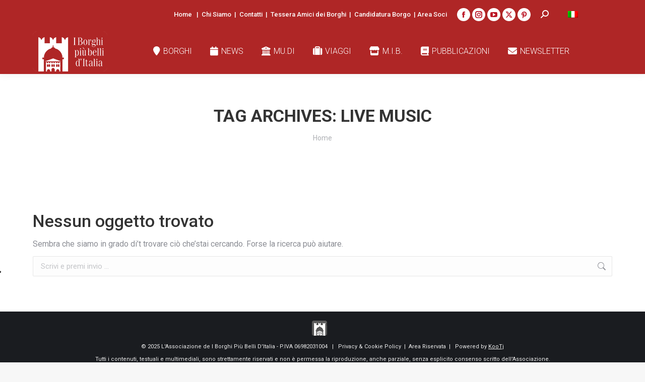

--- FILE ---
content_type: text/html; charset=utf-8
request_url: https://www.google.com/recaptcha/api2/anchor?ar=1&k=6LcPpPsqAAAAAIFK-BmqeiOqsL03Ahph-Lt9c6V8&co=aHR0cHM6Ly9ib3JnaGlwaXViZWxsaWRpdGFsaWEuaXQ6NDQz&hl=en&v=TkacYOdEJbdB_JjX802TMer9&size=invisible&anchor-ms=20000&execute-ms=15000&cb=ihxdyg9xgofb
body_size: 45912
content:
<!DOCTYPE HTML><html dir="ltr" lang="en"><head><meta http-equiv="Content-Type" content="text/html; charset=UTF-8">
<meta http-equiv="X-UA-Compatible" content="IE=edge">
<title>reCAPTCHA</title>
<style type="text/css">
/* cyrillic-ext */
@font-face {
  font-family: 'Roboto';
  font-style: normal;
  font-weight: 400;
  src: url(//fonts.gstatic.com/s/roboto/v18/KFOmCnqEu92Fr1Mu72xKKTU1Kvnz.woff2) format('woff2');
  unicode-range: U+0460-052F, U+1C80-1C8A, U+20B4, U+2DE0-2DFF, U+A640-A69F, U+FE2E-FE2F;
}
/* cyrillic */
@font-face {
  font-family: 'Roboto';
  font-style: normal;
  font-weight: 400;
  src: url(//fonts.gstatic.com/s/roboto/v18/KFOmCnqEu92Fr1Mu5mxKKTU1Kvnz.woff2) format('woff2');
  unicode-range: U+0301, U+0400-045F, U+0490-0491, U+04B0-04B1, U+2116;
}
/* greek-ext */
@font-face {
  font-family: 'Roboto';
  font-style: normal;
  font-weight: 400;
  src: url(//fonts.gstatic.com/s/roboto/v18/KFOmCnqEu92Fr1Mu7mxKKTU1Kvnz.woff2) format('woff2');
  unicode-range: U+1F00-1FFF;
}
/* greek */
@font-face {
  font-family: 'Roboto';
  font-style: normal;
  font-weight: 400;
  src: url(//fonts.gstatic.com/s/roboto/v18/KFOmCnqEu92Fr1Mu4WxKKTU1Kvnz.woff2) format('woff2');
  unicode-range: U+0370-0377, U+037A-037F, U+0384-038A, U+038C, U+038E-03A1, U+03A3-03FF;
}
/* vietnamese */
@font-face {
  font-family: 'Roboto';
  font-style: normal;
  font-weight: 400;
  src: url(//fonts.gstatic.com/s/roboto/v18/KFOmCnqEu92Fr1Mu7WxKKTU1Kvnz.woff2) format('woff2');
  unicode-range: U+0102-0103, U+0110-0111, U+0128-0129, U+0168-0169, U+01A0-01A1, U+01AF-01B0, U+0300-0301, U+0303-0304, U+0308-0309, U+0323, U+0329, U+1EA0-1EF9, U+20AB;
}
/* latin-ext */
@font-face {
  font-family: 'Roboto';
  font-style: normal;
  font-weight: 400;
  src: url(//fonts.gstatic.com/s/roboto/v18/KFOmCnqEu92Fr1Mu7GxKKTU1Kvnz.woff2) format('woff2');
  unicode-range: U+0100-02BA, U+02BD-02C5, U+02C7-02CC, U+02CE-02D7, U+02DD-02FF, U+0304, U+0308, U+0329, U+1D00-1DBF, U+1E00-1E9F, U+1EF2-1EFF, U+2020, U+20A0-20AB, U+20AD-20C0, U+2113, U+2C60-2C7F, U+A720-A7FF;
}
/* latin */
@font-face {
  font-family: 'Roboto';
  font-style: normal;
  font-weight: 400;
  src: url(//fonts.gstatic.com/s/roboto/v18/KFOmCnqEu92Fr1Mu4mxKKTU1Kg.woff2) format('woff2');
  unicode-range: U+0000-00FF, U+0131, U+0152-0153, U+02BB-02BC, U+02C6, U+02DA, U+02DC, U+0304, U+0308, U+0329, U+2000-206F, U+20AC, U+2122, U+2191, U+2193, U+2212, U+2215, U+FEFF, U+FFFD;
}
/* cyrillic-ext */
@font-face {
  font-family: 'Roboto';
  font-style: normal;
  font-weight: 500;
  src: url(//fonts.gstatic.com/s/roboto/v18/KFOlCnqEu92Fr1MmEU9fCRc4AMP6lbBP.woff2) format('woff2');
  unicode-range: U+0460-052F, U+1C80-1C8A, U+20B4, U+2DE0-2DFF, U+A640-A69F, U+FE2E-FE2F;
}
/* cyrillic */
@font-face {
  font-family: 'Roboto';
  font-style: normal;
  font-weight: 500;
  src: url(//fonts.gstatic.com/s/roboto/v18/KFOlCnqEu92Fr1MmEU9fABc4AMP6lbBP.woff2) format('woff2');
  unicode-range: U+0301, U+0400-045F, U+0490-0491, U+04B0-04B1, U+2116;
}
/* greek-ext */
@font-face {
  font-family: 'Roboto';
  font-style: normal;
  font-weight: 500;
  src: url(//fonts.gstatic.com/s/roboto/v18/KFOlCnqEu92Fr1MmEU9fCBc4AMP6lbBP.woff2) format('woff2');
  unicode-range: U+1F00-1FFF;
}
/* greek */
@font-face {
  font-family: 'Roboto';
  font-style: normal;
  font-weight: 500;
  src: url(//fonts.gstatic.com/s/roboto/v18/KFOlCnqEu92Fr1MmEU9fBxc4AMP6lbBP.woff2) format('woff2');
  unicode-range: U+0370-0377, U+037A-037F, U+0384-038A, U+038C, U+038E-03A1, U+03A3-03FF;
}
/* vietnamese */
@font-face {
  font-family: 'Roboto';
  font-style: normal;
  font-weight: 500;
  src: url(//fonts.gstatic.com/s/roboto/v18/KFOlCnqEu92Fr1MmEU9fCxc4AMP6lbBP.woff2) format('woff2');
  unicode-range: U+0102-0103, U+0110-0111, U+0128-0129, U+0168-0169, U+01A0-01A1, U+01AF-01B0, U+0300-0301, U+0303-0304, U+0308-0309, U+0323, U+0329, U+1EA0-1EF9, U+20AB;
}
/* latin-ext */
@font-face {
  font-family: 'Roboto';
  font-style: normal;
  font-weight: 500;
  src: url(//fonts.gstatic.com/s/roboto/v18/KFOlCnqEu92Fr1MmEU9fChc4AMP6lbBP.woff2) format('woff2');
  unicode-range: U+0100-02BA, U+02BD-02C5, U+02C7-02CC, U+02CE-02D7, U+02DD-02FF, U+0304, U+0308, U+0329, U+1D00-1DBF, U+1E00-1E9F, U+1EF2-1EFF, U+2020, U+20A0-20AB, U+20AD-20C0, U+2113, U+2C60-2C7F, U+A720-A7FF;
}
/* latin */
@font-face {
  font-family: 'Roboto';
  font-style: normal;
  font-weight: 500;
  src: url(//fonts.gstatic.com/s/roboto/v18/KFOlCnqEu92Fr1MmEU9fBBc4AMP6lQ.woff2) format('woff2');
  unicode-range: U+0000-00FF, U+0131, U+0152-0153, U+02BB-02BC, U+02C6, U+02DA, U+02DC, U+0304, U+0308, U+0329, U+2000-206F, U+20AC, U+2122, U+2191, U+2193, U+2212, U+2215, U+FEFF, U+FFFD;
}
/* cyrillic-ext */
@font-face {
  font-family: 'Roboto';
  font-style: normal;
  font-weight: 900;
  src: url(//fonts.gstatic.com/s/roboto/v18/KFOlCnqEu92Fr1MmYUtfCRc4AMP6lbBP.woff2) format('woff2');
  unicode-range: U+0460-052F, U+1C80-1C8A, U+20B4, U+2DE0-2DFF, U+A640-A69F, U+FE2E-FE2F;
}
/* cyrillic */
@font-face {
  font-family: 'Roboto';
  font-style: normal;
  font-weight: 900;
  src: url(//fonts.gstatic.com/s/roboto/v18/KFOlCnqEu92Fr1MmYUtfABc4AMP6lbBP.woff2) format('woff2');
  unicode-range: U+0301, U+0400-045F, U+0490-0491, U+04B0-04B1, U+2116;
}
/* greek-ext */
@font-face {
  font-family: 'Roboto';
  font-style: normal;
  font-weight: 900;
  src: url(//fonts.gstatic.com/s/roboto/v18/KFOlCnqEu92Fr1MmYUtfCBc4AMP6lbBP.woff2) format('woff2');
  unicode-range: U+1F00-1FFF;
}
/* greek */
@font-face {
  font-family: 'Roboto';
  font-style: normal;
  font-weight: 900;
  src: url(//fonts.gstatic.com/s/roboto/v18/KFOlCnqEu92Fr1MmYUtfBxc4AMP6lbBP.woff2) format('woff2');
  unicode-range: U+0370-0377, U+037A-037F, U+0384-038A, U+038C, U+038E-03A1, U+03A3-03FF;
}
/* vietnamese */
@font-face {
  font-family: 'Roboto';
  font-style: normal;
  font-weight: 900;
  src: url(//fonts.gstatic.com/s/roboto/v18/KFOlCnqEu92Fr1MmYUtfCxc4AMP6lbBP.woff2) format('woff2');
  unicode-range: U+0102-0103, U+0110-0111, U+0128-0129, U+0168-0169, U+01A0-01A1, U+01AF-01B0, U+0300-0301, U+0303-0304, U+0308-0309, U+0323, U+0329, U+1EA0-1EF9, U+20AB;
}
/* latin-ext */
@font-face {
  font-family: 'Roboto';
  font-style: normal;
  font-weight: 900;
  src: url(//fonts.gstatic.com/s/roboto/v18/KFOlCnqEu92Fr1MmYUtfChc4AMP6lbBP.woff2) format('woff2');
  unicode-range: U+0100-02BA, U+02BD-02C5, U+02C7-02CC, U+02CE-02D7, U+02DD-02FF, U+0304, U+0308, U+0329, U+1D00-1DBF, U+1E00-1E9F, U+1EF2-1EFF, U+2020, U+20A0-20AB, U+20AD-20C0, U+2113, U+2C60-2C7F, U+A720-A7FF;
}
/* latin */
@font-face {
  font-family: 'Roboto';
  font-style: normal;
  font-weight: 900;
  src: url(//fonts.gstatic.com/s/roboto/v18/KFOlCnqEu92Fr1MmYUtfBBc4AMP6lQ.woff2) format('woff2');
  unicode-range: U+0000-00FF, U+0131, U+0152-0153, U+02BB-02BC, U+02C6, U+02DA, U+02DC, U+0304, U+0308, U+0329, U+2000-206F, U+20AC, U+2122, U+2191, U+2193, U+2212, U+2215, U+FEFF, U+FFFD;
}

</style>
<link rel="stylesheet" type="text/css" href="https://www.gstatic.com/recaptcha/releases/TkacYOdEJbdB_JjX802TMer9/styles__ltr.css">
<script nonce="DWmCPsmwDHRP3mA1WDPKyQ" type="text/javascript">window['__recaptcha_api'] = 'https://www.google.com/recaptcha/api2/';</script>
<script type="text/javascript" src="https://www.gstatic.com/recaptcha/releases/TkacYOdEJbdB_JjX802TMer9/recaptcha__en.js" nonce="DWmCPsmwDHRP3mA1WDPKyQ">
      
    </script></head>
<body><div id="rc-anchor-alert" class="rc-anchor-alert"></div>
<input type="hidden" id="recaptcha-token" value="[base64]">
<script type="text/javascript" nonce="DWmCPsmwDHRP3mA1WDPKyQ">
      recaptcha.anchor.Main.init("[\x22ainput\x22,[\x22bgdata\x22,\x22\x22,\[base64]/MjU1OmY/[base64]/[base64]/[base64]/[base64]/bmV3IGdbUF0oelswXSk6ST09Mj9uZXcgZ1tQXSh6WzBdLHpbMV0pOkk9PTM/bmV3IGdbUF0oelswXSx6WzFdLHpbMl0pOkk9PTQ/[base64]/[base64]/[base64]/[base64]/[base64]/[base64]/[base64]\\u003d\x22,\[base64]\\u003d\\u003d\x22,\x22wrrDvMOZbylBwrw/w5tWSMKSSMOpZsOiZH51XsKQCSvDm8Oxd8K0fCJfwo/DjMOSw5XDo8KsLGUcw5YyJgXDoHjDp8OLA8KRwoTDhTvDksOjw7V2w4cHwrxGwp1Iw7DCgi95w50aZS5kwpbDl8Kww6PCtcKEwrTDg8KKw7gjWWgbdcKVw78pRFd6JQBFOWPDhsKywoUgIMKrw48IecKEV2jCkwDDu8KgwrvDp1Y/[base64]/Dh8Oew6vCt23DlgNzIMOsAMKdb8KAHcOUw7vDhX0qwqbCk25UwqUow6M9w4/DgcKywobDq0/Com7DssObORTDsD/CkMO1LWB2w4lOw4HDs8Oew75GEgrCqcOYFkJ5DU83BcOvwrtxwp58IBBww7dSwqPClMOVw5XDgMO2wq9oTsKFw5RRw6fDpsOAw65KV8OrSBHDvMOWwodiOsKBw6TCt8OwbcKXw552w6hdw4xVwoTDj8Kww6Q6w4TCrW/DjkgHw5TDuk3ChhZ/WFDCqGHDhcOrw7zCqXvCocKHw5HCq1PDjsO5dcO/w5HCjMOjVT1+woDDhMObQEjDjldow7nDtiYYwqA8EWnDujxkw6keNC3DpBnDqVfCs1FgLEEcF8Odw41SPsKhDSLDqsObwo3DocO6asOsacKjwqnDnSrDvMO4dWQKw7HDry7DvMKVDMOeI8Oiw7LDpMKKBcKKw6nCl8OJccOHw6/Cm8KOwoTChsOPQyJ6w77DmgrDt8Kqw5xUUcKGw5NYQ8OaH8OTEyzCqsOiOsOIbsO/wq8QXcKGwqfDtXR2wrAXEj8ECsOuXznCiEMEJsOTXMOow6fDmTfCkmLDv3kQw5fCpHk8wp/Cij56MBnDpMOew5k0w5NlCQPCkWJ9wq/CrnYfLHzDl8Omw6zDhj9wXcKaw5U+w7XChcKVwoXDusOMMcKTwrgGKsO8U8KYYMOIB2omwojCscK5PsKyQwdPK8OgBDnDtsOLw40vaynDk1nCoAzCpsOvw6jDpxnCsgrCrcOWwqsBw6JBwrU1wojCpMKtwpPCqyJVw4Fdfn3Di8KRwp5leUQZdFVnVG/DscKwTSAlBRpAXsOPLsOcPMKlaR/CicOJKwDDgMKlO8KTw73DgAZ5NS0CwqgrR8OnwrzCgiN6AsKBZjDDjMOAwolFw70FEMOHASnDkwbChhsWw70rw5nDn8KMw4XCuWwBLmJaQMOCIMOLO8Olw4fDmzlAwoTClsOveRMtZcOwecOswobDscOYGAfDpcK7w7Agw5AIbzjDpMKDSR/[base64]/DkEHDr8O7H2pfOFozwrdiwqI1wqtFSi5aw4HChsOow7zDlBxRwrgjwo/[base64]/JsOCw6Fow6nDjip/[base64]/wpjCjsKTwq8UFcKITcK2Q2zDs8OGGw8Mw6RRfU1gf07Cv8Omw7YrSQ9SL8KEw7bCiAjCkMOdw7h7w6puwpLDpsK0AX8NUcOODDTCoGzDvsO+w7AFFnPClcOAUCvDjMOyw6gZw7Fjwp57BXTDu8O0NcKTBsK3fHRfwr/DoEkmPBnCmk5CLsKkETZ4wo3CssKdNEXDrcOHFcKrw4nCjsOGH8OgwociwqPDjcKRFcOPw5rCjMKaYsKVAVLDjTTChSpjCcO5w5fCvsKlw4dtwoEtdMK+wotXIg3Cg19fNcONGcKEVwwww51oWsKyccK9wo7CscKdwqNfUBHCisO0worCjB/DjSPDl8ONS8KgwoDDsTrDqSfDljfCuk4Two8bZMOAw7nClMOUw60WwqDDhsOFQQ90w6ZVV8ODJGB/wq09w6PCvHRtc0/Dkh/DmcKXw5pdIsKvwpA0wqEEw5bCisOeHF9Xw6jCv2xMLsKsKcKbbcKvwqXDmQk3XsOnw73CqcO8NhIhw6bDvMKNwr58MsKWw7/[base64]/w5Ufwoozw6YqEsKCf8Omw6okw5c8bUDCqMKrw4pOwqPCkRliw4ABKsOmwp3DhsKhZMOmPmXDj8OUw5bDrTU8SHgKwrgbO8KqBsKyYxfCs8Onw4nDmsKlDcOAL0MWKkdZwr/ChCMQwp/DrFHChw48wo/Cl8KUw5zDqDXDk8K9GklMO8Kkw6LDjnUOwrzCq8Kew4nDmsKgOAnCr11CNQVCKg/DhyjDjWjDiQcVwqgUw4TCvMOtW1wWw4nDn8OwwqMDQhPDrcKTTcOgacOUG8Klwr9xDU8RwoBKw6DCmVLCocKebsKXwrvDkcKow4zCjlFHMhlCw6dLfsKKw4M8Dh/DlyPCt8Olw4fDt8KUw4nCv8KeaifDq8Kfw6TClAbCvMOCNW3CvMO9wojDr3/Clygjwrwxw6rDtcOkbn5FLnHCtsO+wpjChMKUfcOJVsOlCMOtZ8KjMMOkSgzCsAIFD8KnwqLCn8KBwprCmD9AGcKuw4fDosOBYgwXwoDDosOiOHjCpGYBayzCh3kDZsOdZg7DngswcFnCnMKXfAzCrGMxwr57BsOBd8Kaw4/DkcOYwptTwpHCkyPCs8KfwqnCsWQFw5zCusKgwrE6wqldP8Ovw4onK8OHT0cXwr3ChsKHw6BIwowvwrbDj8KETcOPMcOqFsKFJMKbw74UNFPDqWTDrMK/wpklLMK5IsKPFnPDgsKWwrQawqHCsSLDpkXCtMKTw79Xw44sH8KhwpLCicKEGcKnZMKqwqrDsUZdw4RTeTdywpgNwpo2wqs7ZSA8wpLDgxoCdcOXwoxLw57CjAPClys0KnXDvG3CrMO5woZVwprCmBXDkcO9wobCjsOVQAVjwqzCj8OZW8Ocw4vDvy/CgDfCvsKNw4rDrsK1G3nDok/CrVPDiMKAF8ODLVxXJkIpwrrDuBFsw6HDq8OKfcOEw6zDiWE4w4hWKsK5woZEFmpVHQLCp2LCvW00RMKnw45yUMOSwqIxXjrCsVwTworDhsKOJMKLd8K3N8OxwrrCosK7w41iwrViRsO7WmLDhH1qw5LDhR/DtwwUw6QiA8O/wrNzwofCucOGwqZdZzo7wqTDusOmai/CksKJd8Kvw4oQw6QyNsOCJsObI8KPw6gxWsOCUynCqVNbVwp7w5rDplcYwpnDp8O6Q8Kya8OtwofDlcOUGCLDncOBOFk4w4/[base64]/DisKmJ8OlwpN3fVLDk8K2IMKnw6vCu8OrcMKsNBFRR8OoEBI1w6zCqsOWFsK0wrkeBMOpOGcAFwFww7odPsK+w7PCuFDCqh7DtVw8wqzDp8OBw4LCpMKpesKnRCM6wos6w4gbeMKLw49ueCpow6tWREo7GsKYw4/CrcOBTcOew4/DjgvDhATClC7ClB8KV8OZw5k7wpVMw4oiwpgbwoLCjCHDlFcvPAR/FjfDn8O+ZMONf0TDucKtw64wfQchVsOywpQbBGExwqAMDcKowpsBGwzCvTXChcKcw4NXcsKELsOswrHCqsKFwqsEFMKYXsO0YcKaw5osXcOQEwAgDcKVFxLDjsOEw6BeEcOFYibDhcKswpXDrcKVwptQfFNjNBcew5/Crn0iwqkyamLDtyrDisKSOsONw5fDswJzY0PCm2LDhEPDpMOwHcKrw5zDjDzCt2vDkMKOcXoiTcKGesKxSSNkPR1UwovCp2hSwovCo8KTwqkmw4XCi8KNw5I5EFMAB8OLw7LDsg9ARcO5QS5/[base64]/[base64]/MsOVMcOiw5oVETrDpcOEw4bClsKCwrnCuh/[base64]/wqgQwoERwrkCKsK0CMO3w6DCqsK/[base64]/Di2ctdUkgwq85AmzDn2rCvj1BfcOXw6YPw5/[base64]/CnR48wqvDr8KzwopYw4cEwqLDq8KiR8OtwrPDti5rw7MUwqg4w6DDm8K4wpc9w7N0AsO8Kn/Dp1/DrMOOw4MXw54Qw5sUw5w8cSZ/UMKSPsKKw4YlCl/CtDTDkcKWEFgLEMKYI1pAw4shw5fDn8OGw6XCs8KuV8OQSsOlDHbDqcKTdMKmw6LCncKBHsO9wqvDhEHCpmjCvl3DpjZqPMKMBcKmSS3DqcOYfHpewp/Ci3rCszxWw5vDocKVw5A7wrDCs8OaTsK/EsKnAsO2wpUQPS/Ch3AdfB/CpcOKdB9HBsKcwoUXwr86V8O3woRHw6oPwrdDRsOZGsKjw707dCV8wpRPwp3CscOXS8O/aSXCmMOhw7VdwqbDuMKvWcOdw43DhsOiwrQ6w63Dr8OdO0jDoE4hw7DDusKcajFGc8KbWBDDqcKtw7tPw4XDisKEw48zwrrDoFRvw69swrIgwrYXTDHClmDCgV3ChEvCusO0QWTCjWVzS8K/VADCoMObw6sZGS9ufG5SCsO6w6fCr8OaO2nDtRwVE38+WmPCiw9+cAsDaCUNCMKKPAfDkcOtKcK7wpvDn8KgYEcIV3zCpMOdf8Ogw5vDtkbDmmnDqMOKwqzCvyxYJcKZw6XDkQfCnlbDucKqwrLDusKZZGNzY3vDulBIUj9RdMK6wq/CtXhQX0hlairCosKcbMOMYsOZKcKhIMOjwqx5Nw/ClcK6A0PDmsKww4UJa8O4w4dqwoHDlmdbwpLDl0suLsOXfMOWYMOkYV3CrnvDiHhsw7DDgQDDjFAvHV7DksKpLsKeAT/DuWFXOcKBwplvDwDClQ5ww40Iw47ChcOwwo9fe33DnznCjiMVw6XDnS8qwpHDhlAuwq3DjF1Bw67Cpys9woAiw7UnwqU+w715w6I/BMKmwpDDnlbDu8OQO8KVfcK0wonCozR9eAEtW8Kdw6nDkcOoKcOVwolEwqRCGwobw5nCuHQAwqTCsSRCw6vCgF5Uw5Etw4LDiQt8wqEHw7PCjcKIcGnDpjBRZ8OcXsKdwoXCl8OqUwA6OcOdw7zCjg/DoMK4w7TDsMOOV8K8TDMwAwgBw4LCuS44wpzDhsKUwrc5wqkbw77ChBvCrcO3XMK1woV+WxUmNsKvw7FSwpjCucKhwp9kFcKUOsO8Qk/DlcKLw7DDmizCs8KOXcOIfcOcUURqfTQhwrt8w7wRw4LDlRDCoQcDFsOQWC7Di1MwQsOYw4/CsWpOwpXCrjdidUjCs3PDugdVwrxZFcKbMBR3wpQMBg03wpDCqinChsOJw5hkc8OQDsKBOsKHw4sFHcKswqnDrcKnV8Kgw63CjcOJMFfDh8Kkw78/HkHCtzPDvBkQEcO8VGw+w5vCvlTCksO+STXCjlxxw7ZNwqvCncKQwqXCuMKBei/CsBXCh8OSw6/CgMOdfcOZw7wawrrDv8K6IGZ4VCQXVMKQwoXCjDbDs2TDvmERwqYhwqnCrcOfCsKJAATDvEowZsOmwpPCm0l3QXw4wovCkTNcw5hXRz3DswDDk3cefsKCw6nDnMOqw6w/[base64]/[base64]/CvsO1wpPDlQjDqsKtw43CpsOoU2LCtykKdMONw4nDq8KxwpxGNAYlKSDCnA9bwqfCkWkaw5XCscOPw7zChcOIwrXChWjDs8Ohw6XDmWzCsnzDlMKDES9hwqBiVGHClsO7wozCngDDgh/DnMOrOEplwq4KwpgdST9JV1AlNx0CE8KhNcOWJsKEwqbCkgHCnsOcw79xYDtIIVHCuSwjw7/Cj8Oiw73CtFl6woTCsgQlw5HCmi5zw7l4RMKAwqptEsKfw5kRbQs5w4XDkmpVG0d2esOVw4RHVAYKMsKdCxzCjcKqARHCisOYFMKFIgPDjcKUw7klA8K/w5pQwqLDjHRlw6zCn0jDl0/CscKtw7XCrwhJJMOdw6gKWAHCq8KSVGwZwpZNDcONYmBSbsObw55OYMO2w6nDuH3Cl8K9wroGw6tVGcO+w6t/LlEfAEJPw45kTijDk2FZw7bDlcKhbUh1QcKIAcKRNAlkwqvCvVlkSw1fKcKIwrXDqiYrwql/w6FkGhfDi1bCrsKSK8KjwprDrsOfwrLDs8O+HELCn8KMSzDCo8OvwpRDwo/Dm8Kmwp1+EcOuwoJTw6gHwo3DlHc8w69rc8OSwogTHsOOw7/Cr8KHw642wrvDpsOKX8Kdw45vwqDCvjQMIsOGw5Ypw6LCs2LCj0zDgww4w6l6VHDCqVTDqicewrrDiMOUaAFPw51FMWXCmsOOw5vDnTnDmSPDhBHDq8O3woljw5U+w5jDt1HCicKMUMKdw74MSC9LwqU/wqVUFXZ7fsOGw6pQwqLDqAFhwoLCqUbCoFfCrkFfwojCuMKYw4nCqEkawrRnwrZBGcOCwovCocO3wrbCmsOzWW0Iw6DCvMKbVR3Dj8Okw4MvwqTDvsOew6l0a1XDuMKvOifCisKlwpxeXzV/w7xKPsOWwprCvcODAkYYw40TZMOTwr9oQwB7w7xrS1DDqsO2bUvChWYyTsKIwrzCoMOnw6vDnsOVw5tsw4nDo8K+wr5cw7HDhMKwwrPCo8O3BTMHw4jDk8Odw4PDo3gIMQdpwozDpsOaA1PCu1TDlsONZlrCi8OmZMK/woXDt8OOw4/ChcK0wqJZw5I/wod7w4DDtH3Cq27DsljDmMK7w7nClAVVwql7acKROcKoGMKpwpvCv8KrKsOiwrdwJXZDJsKgbMOXw78dwrRjf8K8wrApWQd4woFWdsKqwosww7vCr2NFZDvDkcOrwqzCm8OSASvCosOGw5EywpkHw6xZNcOWXmxRNMOdQMOqJ8OWLQjCnk4mw5HDuXsMw5JHwq0Awq/ColsOC8OVwqLClkgWw5fCo1LCs8KxS0DDmcOhamQ7UwQHOMKJw6LDjiPCpsOtw7PDo3/DicOnexfDmgJuwpt6w5RVwqnDjcKawpoaCsKQazzCtArCiR7CsCXDgXoVw4/DiMK1JQoyw54cJsOdw5UuW8ORYGJBYsObAcO8G8ObwrDCgUrCqnMsK8KtIDDCisKewoDCpUF8wqtuS8OoYMOHw5HCnUMvw7XDii16w6bCjMOkwo7DgsO/wqrCmknDiipSw4LCkwzCjsK4OVlBw5zDrcKbE13CtsKYw4ILCF3DgnnCv8K6wozCtToJwpbCmRPCjMOUw5Yzwr4XwqvDkRUiOcKkw7TDiVsZCMONQcO2IQ3DosKsYArCo8KlwrA7wrsGEg/[base64]/CsAjDv8OiDHXCgHTCs8ODHwvCncKhOWrCuMOwwp8RBSA+woHDtmk5ccOiWcOAwqnCoznCm8KaRsOvwo3DsFZkISPDgAXDqsKjwohAwqrCpMOswrzDrRzDlcKewp7CmUUqwq3CliDDocKwCSI9BiDDkcO+ZAXDssKIwrMqw4PCuwAkwpB1w4bCvC/[base64]/[base64]/cMK5w4FqwpTCmmRQLMO2DMKtwqHCtsKdwpnCgcKTQMK/w5jCmQV0wot/[base64]/w7DDl2bDhhR0w4NEdBrCjCJRKMKbwr/DkW9Cw7jClMOAHVsWw6vDrsO1woHCocOsajBuwpAhwoDCoxEFbjDCgATCssOVw7XCkBBWM8KYJsOPwojCkCzCn3TCnMKGDn0Ew7VTNWzDtMOBTcK+wqvDo1fDpsO8w60+SQVlw5/ChcOJwrYkw4PDrGTDmy/DqEA1wrbDscKrw7nDscK2w4DCjS8Kw6ARZ8OCK2vCpA7DpEgnwpMqPHAbCcK3wo5GA1MYP3XCtCXCoMKYOcOYQjjCsDIRw6hew7bCs0RSw4I8TDXCpcKWwodYw7rCu8OkTVY3wpnDq8KIw55nMcK8w5ZPw4XDgMOwwrcgwp5+w5/Ch8O1fxrCkQfCncKkPEFAwpEQd3DDmcKcFsKNw6pTw5RFw5LDscKcw5pKwqjDu8Ovw6rCihBZTRfCi8OKwrXDqWhNw5twwpvDjVl9w6jCglXDuMKxwrR3w4jDjMOCwpYgXsOGL8OVwo7DlsKzwohNf28sw7B2w6DCqTjCpG4KXxBWN37CkMKkSMO/wo17CsOFd8K6VRRkZ8OnajFVwpp+w7UZbcOzd8OIwqLCqVXCpxcsNsKTwp/DqgMoVMKnVcO2Wj0Uw7DDnsKKNh/DhcKbw6QMRRHDo8K4w6NtccKabU/DrwZ3woBYwprDiMOEf8OCwrfDoMKHwr3Cu3xcw6XCvMKWRhzDqcOMw5N8BsKRPCkcPsKwWcOrwobDn3sqHsOmY8Ouw5/CuBHCm8O0UsOBOkfCv8KhLsKFw6A0cAUSTcKzIcOTw5XCmcK1wotAK8Kge8Oqwr1uw6fDh8KFPGHDjgohwpNsDGt+w6DDlxDCgsOMZFo2wosHEnfDhcOww73CisO1wq3CucK4wq/[base64]/CkSDDnhbDqMKbw7oowqPCnMKcwqkkw5/CjMO0w7bDm8Kpb8OfAjnDlk4Vw5zDhsOFwrM/[base64]/[base64]/DjcKoP8K3HXrCsj7DncKzRRdhGUPCt8Kfwq8awokMPMKvccOewr7CucOAYFwXwqFrdsOVXsK2w7TChVFHN8KowpZeAQovVsOAw6/[base64]/[base64]/[base64]/wo3Ds8OAPMKmDsKAL0HDksORw5cDXsO9AV9JCsKUEMOoEzPCuTHCncOmwq3Do8OjYMOJwo7Dr8K8wq3DsmQMw5Zaw5IROyEWfx9EwrjDuCTCn3zDmBfDgynCq0nDtDTDv8Oyw4AbCW7Ck2xFJMOkwoM/wqLDj8KowrAZw4YPAcOsBcKVwpxpOcKYwp3Cg8K0wrA+w7VxwqpgwqJtR8O5wpBITAbCrVJuw4LCrg3DmcOowrVpSwbCjBsdwrx8w6I5AMOjVsO/wrEjw5B9w4t0wqURdEzDhnPCjhfDoV1nw4TDt8K3HMOWw7jDtcKqwpbCrcK/woPDrcKtw57DscOBEnRwdkl0woPCoRRlbsKIPsO/HMOHwp4Xwr3DrCNhwqdWwoBTw440ZGsJw50vS1AbQsKbOcOUCnMLw4PDgcO0w7zDgg4UbsOgeCPCsMO2OMK1e1HCisO2woU+OsOuCcKIw7MsS8O+e8K2w6Mew61Fw6DDl8OXwo7CtTzDhMKww41eD8KbG8KBScK9TE/Dm8O3UiV1aE0pw7Z+w7PDucOdwoYRw5DCq0Usw6zClcO2wrDDpcOkwqHCocKON8KnFMKWUzxhaMKbaMOGIMO7wqJwwrF8SjokccKBw6YFcsOywrzDvMOxw7wlEivCvMOtIMOowqPDrEXDtylMwrcwwqFiwpIBLMKYYcKKw7A3GzHCtHzCj0jCi8O/eRJIchw1w57DrkVfD8KNwqhmwr5dwrPDoEfCvcKpNMOZGsKtfcKDwqkzwr5dVl0zGn9WwrU+w78Zw5gZZBjDjsKmaMOGw5hEwrjCrsK1w6vCr3xhworCuMKQCsKBwo7CpcKCK3TCn3/[base64]/CkzYyZh4Tw5HDtsOpCg3ClMK7cE3CrMKxbxbDm0zDuX7DsyjCkMKPw60Ew6rCuXRpLWHDoMOkUsO+wrBSVmzCjMKmPmYawo0CGCQyOGwcw7PCpsOIwqZ8woTCm8OsW8OnXMKnJAPDvsKpPsOhNMO/w5pmSXjCsMOHIMKKAMKqwo8SARV6w6jDqVMxPcOqwoLDrsKWwrxRw6PDgxxMA2R1DcKoOsK8w6MSwpF3W8KycGRLwonCiFnCtn7CvcKOw67Cm8KBw5glw5FgU8Ofw6DCjcKDe13CqHJqwrjDuRV8w4oyTMOSVMKmJCkrwr17XsO8wqjCuMKDCsO/OMKPwqlGc2nCqMKFZsKnZcKvGS1yw5cawrAPUcOiwrfCr8OhwqxJDMKaWDMFw4wOw5TCimTDucKOw5wxwp/Dh8KSMcK0W8Kad1J9wqBNcgnDlMKeMUdMw7bDpMKAfMO9fB3CrXDCqwsJV8O1TcOpUMK/GsOUQMOJNMKpw7PClwzDq1jChsKDblnDsx3CtsOpXcKtwpHCjcKFw4lewq/[base64]/DkcKAw4RzS8KCw6BKBsKcSMO4wrgKM8OTw6vDhcOeBy/CjHHCol4Yw7VTcFlDdhHCqFfDpsOFICJNw4kNwptww7nDi8Omw5QKKsKtw5hQwoI/wpnCvjnDpV7CrsKUw4vDqk3CrsOfworCuAvCn8KwQcKwK13Dhh7Co3HDksOgEgJLwrXDv8OVw6hiXFBww5bCq2nDrcKUeyLDpMO/w6nDpcK/wrHCn8O4wqwwwrbDuWfCkwbCp1LDncKDMRjDosKvBMOOTcODCn9Hw7fCv2TDlCMhw4PDlcO4wrUVEcKSIDJXPsKyw4cewrPCh8ObOsKwfBhdwp/DtG/DkgozbhfDq8OGwpxDw5RJwpfCpHjCqsOpTcOnwowBNMOTLMKqw7jDu00bHMOnQ1jDoC/[base64]/wp/DmsKAwr5RwqNXHBMWH8Ocw7DDuDLCr3RofynDvcOMWMOywrDDucKCw4HCisKgwpnCsSBXwp9YK8KtaMOWwoPCjX8Vwr0BEsKqMsKZwozDrcO8wrhwO8Khwo4THcKAcTRZw4vCtcOgwo/[base64]/CqMKbcEp/[base64]/[base64]/[base64]/Dk3LCicK0wrI5Bl7CgMKXFsKNUG51w4tewqTCh8OAwqzCr8Kvwrl5C8OCw5tLcsO9e3pIa2LCiy3ClibDh8KAwr/CscKnw5DDliMEYsObfyXDl8OswpVxMUrDrXvDuQDDocK+wpLCt8OWw7xAaU/CrjbDuFp3L8O6wpHDhifDu1XCi0kxGsOLwrcpMh8JLMKUwqARw6PCqMO/w5tpw6bDgychw77CvRLCusKMwoZ9S3rCjnHDtHnCuRzDhcO5wp1fwr7CrHt7C8KxbgvDkh1SExjCli7DgcOsw6rCqMONwo7Cvz/Cn18aacOmwpTDlMO4ScKyw4ZBw5LDjsKawq9qwrcVw4tRKMOkwohLb8KEw7Euw4JkS8Kaw6F1w6DDhk15wq3DksKufVnCnBZAHT3CsMOvT8OTw6rDt8OowoIJHV/DksOKw5nCscKaZMO+BUbCsVVpw4txw5zCpcK6wqjCmsKkfsKUw6FRwr4Lwq7CjsO7Y0hNfWhGw4xKw5tewrPClMOfwo7ClDbCuk3DjcK8ITrCv8KlaMOafcKhYMK5XSXDp8OIwp88wpzCn3BqAD7CpsKIw7RzXMKTdBfDnT/CtGZ2woFSdAJ1wroqRcOAN0HCkCjDkMK7wqxFw4Zlw6rCoWTDlcKLwrpgw7ZqwoVlwpweZQzCjcKnwrwLBMKCQMOiwrQDewd6EhEZJ8Kgw7s6w4nDu1UQwqXDrloEOMKeBcKwfsKtVcKfw4wPOsOSw4UzwoHDjGBjwqw7NcKQwqcrLRthwqU3DE/DiGR6wqF7E8O4w5/ChsK4TEZ2wpJ9FRnChjfDucKLw5Qswppew4nDhGbCl8KKwrHCv8O9YzkNw67CqGLCn8OkUwjDusOKMMKawrvCgn7Ct8OxCsOXGW3DmGhswpzDvsOLb8OKwqXCqMOZw7rDsh8pw7bCkTM3wrdewqVqw5bCusONAE/[base64]/[base64]/NzRVw4vCncOdGhLDtFBDU8KEH3LDtsK1woB5CcKJwqN7w7bDu8O2EA8ww4XCusO7A0U3w6TDjQXDlWvDtMO3F8OOFyROwoLDrQrCtgvDozx7w6YNN8OAw6rChBFBwqB/wo8pTcOuwpQ1BDvDozrDncKZwpFWNcKYw4dbw4hbwptiw61Ywq5rw6PCm8KkVl/Crzgkw5Q6wqHCvGzDtVghw7ZuwoYmw7kuwqLCvAInQcOrQsKqw5XDusOPw5F8w7rDoMOjwrLCo3Ihwr1xw7rDgwHDpy3DlHrDtU7ChcOQwqrDhsOTeiFcwpMUw7jDi3XCgsK5wp7DjTdfBXnDqMOjYFkCCsKeSwMPw4LDgz7Ci8KgUH7DvMK9DcOuwo/Cn8OxwpbCjsOiwrnCtxdbwoMafMKuw4BHw65ewrTCvwLDrcOZcCHCo8OcdXXDisO3c3x1K8OVS8KrwozCh8Ouw7nDuWEQI3LDjsKlwptKw4zDg1jCm8K8w7TDtcOVwoEpw57DjsKTWGfDtVpeERnDgTN9w7oCPF/Dnz7CvsKXWyfDksK/wqYhNwgIDcO0AcK3w5fCisOMwqHCuhYaDGbDk8OlIcK8w5VfQ2XDnsKCwpfDl0I6VhjCv8O3ZsKcw43Dj2tww6wdwp/[base64]/wq/DnMK/Z8OzwqzDuVEiOzTChC/DtCRUD8Kmw5zDsifDuWVvHsK0wpZJwoVEZD/CsF8/fsKOwqDCgMK7w6RDX8KCQ8KAw55lwqAbw7LCkcKzwoMNH27Cp8K+w4gswpk3JMK9R8K/w5PDh1EkccOgOsKsw67CmsKFSjxLwpPDgxrDvCjCnRI4LE09CAfDgMOyR1QNwpfCpnLChHvCvsKzwoXDlsKIQg/Ci0/CuD9qQFfDo0TDnjLCv8OmCzvDpcK1w7jDlUdxwo95w5XCihjCscOUB8O0w7zCrMOlwq/Cnk97w6bDoQB2w7jCgMKaw5fCkRh8wq7DsHLCoMK0JsKnwp/CuRE2wqZhc2bCssKowpsowqNISG1Zw47DnEJxwqcnw5HDqAwxERdjw71NwrzCuEY8w619w7jDtmbDu8OfH8O4w5/Dt8ORfsOvw48EQMKkwroZwqscw6LDm8OBH1AlwpLCmMO9wq8pw6zDsAPChcK/[base64]/CvgZKwq0qZ3Q7w4Q0w69Rwr3CpjrDigoDw5xdcDTCgcOKw5zDm8O/[base64]/DtxNKwrVwwqFew7ZOD8KTw4/DikLDn8O+w4DDj8OCw75WccOywqkzw6ETwp4lV8OcJMO+w4TDmMKswrHDq2DCuMOcw7PDu8K5w61+dGpTwpvCpFDDrcKneH1kRcKjTwVow4vDn8Orw7bCiGpcwp4VwoF3wrrDhMO9HkYiwoHDgMOyQ8KAw74fDnPCgcOzH3IEw6BRHcKowrXDoGbDkA/Cs8KbBwnDj8KiwrTCpcOSNXXCicKfwoIkInvDmsKNw4tqw4fCvUtLE2DDnxPDo8ONMSrDlMKmE3InYMOpAcOaLsOJwr1bw4HDgiUqLcKLB8KvGsKGGMK6fgLCsRbChUPDjMOTE8OEIMOqw6F5WMKwacOZwqo9wqQSA0wzTsO2bjzCpcOiwr/CoMKyw5/CpsONG8K+acKIVsOxPsOAwqxAwpnCsgbCun97R3fCs8KEQ0/DpDAmc2DDgEFYwpIOKMKfUkLCgRpiw7sPwpDCugPDg8Ofw7R0w5o8w4MfVzzDscOuwq17XUp/wrHCsHLCi8OCNcONWcO9woTCkjoiHQFNKSvCrn7DkyjDjmfDoFY/Tz0gdsKhOjrDgEXCtXbDosKzw5vDt8OzCMK+wr4xLMOEa8KHwq3CujzDlRFPJcObwrQaAUhETHoKLcOGR2HDtsOOw5wZw4VWwrgdfC/DhBbCr8OMw7rCjHJIw6LChVp6w6PDkCzDiBc5KjrDk8Ksw6fCnMK5woZQwq3DjB/Co8O0w63CkUfCpx/CpMOJQQ9hMsOewpgbwo/ClUJCw59Fw6hTaMOXw4ILYxjCmcKqwolvwo0ARcOyTMKmw41Jw6QUwpBkwrHCoCbDvcKSVDTDjWRNw6LCmMKYwq5IEmHDrMKMw5pOwoxVfSbCsUBfw6zCsmw5woMzwpvCvjDDgsKEIwM/[base64]/[base64]/[base64]/CksOjawrCtwgtYAw8NH3DvXwIdhLDtk/CsjpTHQXCl8OUwrvCsMKgwr7CkWc4w4vCpcK8wrdsHsOod8Kow4kHw6Blw4rDtMOpwqFbJ3NPVsKZenoUw4ZVwr1zJAF6dwzCmk/[base64]/[base64]/[base64]/w5MzAMKcWsK0w67DqCrCu0PDhnPDsMK2QsKtMcK/OcK0FsOyw4xJw7nDvcKsw4zCv8OlwofDqMKJQj0tw614dcOoGzfDmsKpfFbDp3s6V8K/[base64]/w6nCq8O6w4DCq8KAw5Q5CnnDuW7ClEYtw4onw6p9wozDoGUvw7cvT8K+F8O8w7/CrBZ1f8KkBsOHwrNMw6JTw4M+w6fDiV0tw6lJCiEBB8K3ZcO6wq3DoXsMesOqJXVwCWFdPTQXw4bCvsKUw5lRw4lLZhU/acK3w7FNw5Ydw4bClwdEwrbCi1wHwozCtzYqWy8dXj9ZeBJZw6YNd8K0fMKuDTPDsV/CmMKBw5AYURDCgEViwqnCq8KMwoHDrcK6w57DtcOww7IBw7fCvwDCnMKvFsO8wqRwwpJxw6dNHMO3R1LDpzxtw4PCicOEdF/[base64]/Du09wwo/DqMOafhLDucKYwojCvy/Ds8KMfHcUw6hDKsO5wrc/[base64]/Dk1cYIsO3dBwDwrLDoMKTw59rw43DncKaRsO8w6fDulbDlMOXNsOFwqrCl2DCkVLCmsKawptAwpfCjlHDtMOUcsOGD0TDmcOhA8KmC8O4w4c2w5hHw58/REnCj03CvCjCuMOvC3E2AyPChzYywpU6PQzCucOgPSc2PcOvw4xhw4vCvl/[base64]/DvcKvKsKEwprCkh9xw7bDicK5XyR7wps6XMKpw4Zww4/Duj/Dmi3DgWrCnhsaw5tNAwbCtWDDn8K6wp5TaxTCnsKlRj1fw6PChMKQwoDDqUltMMKMwqpswqVBG8KZd8OMA8Kbw4EVOMOYXcKqY8OBw53DlsKdYUg/KyUuKhVDw6R9wqDDo8OzVcOGcFbDjcKTJRscUMOTWcO3woTCh8OHSg5EwrrDrlHDhWnCpMOvwofDtx1zw6U6CQzCmGXDj8K6wqd/DS8mPgbDllrCrVvCt8KEbsK0wqHCjy86wpXCicKBR8KkFMOxwq9HF8O2P0gEK8KDwqFONWVJHMO6w4F0S3xEwrnDqxQTwpvDvsOTHsO/FyPDmXAuGmbDmE1JTsO8dsKlHMOnw4rDrsK+EDc/XsOzVmjClMKhwoI+eEgJE8OaCTIpw6vChMOBGcKzBcKxwqDCksOlOcOJWsKew7fCnsOkwrtKw7zChygvbV0DbsKSfcOgaUDDi8OVw4JGCmY3w4PCl8KaacKvMk7Cl8O9S1tIwoJHecOZK8K3wrovwoUjc8Otwrwrwrs3w7rDvMKuMGo3IMK3Pi/CglXDmsOrwqh2w6BLw4wpwo3DtMKMw5DChH7DlAvDs8OBMMKdBwxdSGLDpyDDmMKMG3pRejtnL2LCoy52ZQ4Lw5jClMOdO8KRAS4Qw6zDn1nDngvCu8O/w47CkBUaVcOrwrMPd8KSWi7DlnPDs8Kywr4tw6zDoGvCtMOyGUULwqDDo8OMe8KVEcOFwp/Dm0vCpEspd2zChsOzwpzDm8KMHFLDtcO/wpXCpWpZQy/[base64]/[base64]/CqzrDjm9NYQvDu8KiH8KbFU1Xw7DDgVAfeSvCvsKmw4EZfcO/MQt6HVlPwrY8wrjCpsOIw5nDjx8IwpPCpcOPw4HCrDEMXjNhwrvDjmN/wqADHcKbe8O0eTFGw6TDpsOidx5LQSXCo8OCaSbCrMOYWWpuPykrw59FBETDs8KnQ8KKwrspwpzDnsOCYRfCrDxwey8NB8Ohw63CjGjClsO/w6oBeXM+wrljCMK0bsORwpE8YlwFMMOdw64TQUV0ZFLDmBnDpsKKHsOww4hbw6U5UMKswppuFcKWwqMBGW7DssKVVsKTw6bDjsKfw7HClS3Dm8KUw5cmXsKCZcKPQVvCoz/CnsKbBEzDpsKsAsK5KW3DncOQAzk/w5TDkMKXBsOhPUHDpy7Dl8Kpwo3DghM\\u003d\x22],null,[\x22conf\x22,null,\x226LcPpPsqAAAAAIFK-BmqeiOqsL03Ahph-Lt9c6V8\x22,0,null,null,null,1,[21,125,63,73,95,87,41,43,42,83,102,105,109,121],[7668936,317],0,null,null,null,null,0,null,0,null,700,1,null,0,\[base64]/tzcYADoGZWF6dTZkEg4Iiv2INxgAOgVNZklJNBoZCAMSFR0U8JfjNw7/vqUGGcSdCRmc4owCGQ\\u003d\\u003d\x22,0,0,null,null,1,null,0,0],\x22https://borghipiubelliditalia.it:443\x22,null,[3,1,1],null,null,null,1,3600,[\x22https://www.google.com/intl/en/policies/privacy/\x22,\x22https://www.google.com/intl/en/policies/terms/\x22],\x22mqlgwbOiVVPfG7b/r4+SCz3TmSaCl0z2ygHP8YJmJEE\\u003d\x22,1,0,null,1,1764983237397,0,0,[142,224,34,144,124],null,[239],\x22RC-J9zewJAt9t3R0w\x22,null,null,null,null,null,\x220dAFcWeA7IXcvbxwP4W7Q8VZW7JFUx6hP65kesDnfyAeOXkQ50QSoe-DoZGb5Ih3dTufUE87pDALfqIdht46W75vr-dHTI4gYsAg\x22,1765066037409]");
    </script></body></html>

--- FILE ---
content_type: application/javascript; charset=utf-8
request_url: https://cs.iubenda.com/cookie-solution/confs/js/62520177.js
body_size: -205
content:
_iub.csRC = { consApiKey: '6cHyLd3lWRgkO7fJ7Esjy4sE2UU2LMt4', consentDatabasePublicKey: 'KkUD5t4CkUXu7osMMo1DUJWAUPxvHUIP', showBranding: false, publicId: '8bcb7945-6db6-11ee-8bfc-5ad8d8c564c0', floatingGroup: false };
_iub.csEnabled = true;
_iub.csPurposes = [4,3,1,5];
_iub.cpUpd = 1757079517;
_iub.csT = 0.3;
_iub.googleConsentModeV2 = true;
_iub.totalNumberOfProviders = 7;
